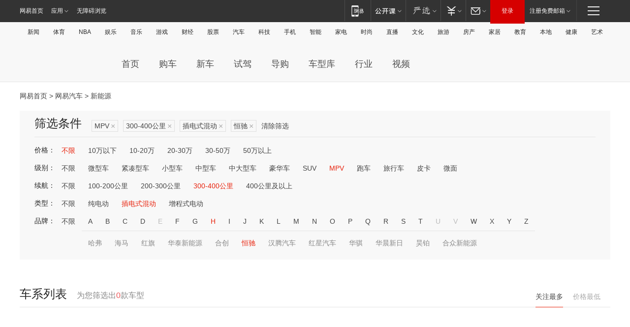

--- FILE ---
content_type: text/html;charset=GBK
request_url: http://product.auto.163.com/search_energy/brandName=19844@duration=300-400@energy=plugh@type=mpv/
body_size: 14094
content:
<!DOCTYPE HTML>
<!--[if IE 6 ]> <html id="ne_wrap" class="ne_ua_ie6 ne_ua_ielte8"> <![endif]-->
<!--[if IE 7 ]> <html id="ne_wrap" class="ne_ua_ie7 ne_ua_ielte8"> <![endif]-->
<!--[if IE 8 ]> <html id="ne_wrap" class="ne_ua_ie8 ne_ua_ielte8"> <![endif]-->
<!--[if IE 9 ]> <html id="ne_wrap" class="ne_ua_ie9"> <![endif]-->
<!--[if (gte IE 10)|!(IE)]><!--> <html id="ne_wrap"> <!--<![endif]-->
<head>
    <meta charset="gbk">
    <title>新能源_网易汽车</title>
    <link rel="dns-prefetch" href="//static.ws.126.net">
    <meta name="keywords" content="汽车,汽车网,买车,购车,评测,导购,报价,对比,口碑,汽车报价,国产汽车,大众汽车,丰田汽车,本田汽车,日产汽车," />
    <meta name="description" content="网易汽车_易乐车生活:为您提供最新最全汽车导购,汽车报价,汽车图片,汽车行情,汽车试驾,汽车评测,是服务于购车人群的汽车资讯门户" />
    <script>!function(){window.isNs9=document.documentElement.className.indexOf('ns9')!=-1,nsClsName=' ns12';if(isNs9){return};if(/\?narrow/.test(location.search)||screen.width/10<128&&document.documentElement.clientWidth==screen.width){isNs9=true;nsClsName=' ns9';}document.documentElement.className+=nsClsName;}()</script>
<link href="https://static.ws.126.net/163/f2e/auto/auto.base.2021.css?v7" rel="stylesheet" />
<script src="//static.ws.126.net/163/frontend/libs/antanalysis.min.js"></script>
<script src="//static.ws.126.net/163/frontend/antnest/NTM-3LSDEVVJ-1.js" async="async"></script>
<script src="//static.ws.126.net/f2e/lib/js/ne.js"></script>
<script src="//static.ws.126.net/cnews/js/ntes_jslib_1.x.js" charset="gb2312"></script>
<link href="//static.ws.126.net/163/f2e/auto/product_pc/elec_search//static/css/elec_search.css?ipzgcq" rel="stylesheet"/>
</head>
<body>
<!-- 公共黑色顶部 -->
<!-- /special/ntes_common_model/nte_commonnav2019.html -->



<link rel="stylesheet" href="https://static.ws.126.net/163/f2e/commonnav2019/css/commonnav_headcss-fad753559b.css"/>
<!-- urs -->
<script _keep="true" src="https://urswebzj.nosdn.127.net/webzj_cdn101/message.js" type="text/javascript"></script>
<div class="ntes_nav_wrap" id="js_N_NTES_wrap">
  <div class="ntes-nav" id="js_N_nav">
    <div class="ntes-nav-main clearfix">
            <div class="c-fl" id="js_N_nav_left">
        <a class="ntes-nav-index-title ntes-nav-entry-wide c-fl" href="https://www.163.com/" title="网易首页">网易首页</a>
        <!-- 应用 -->
        <div class="js_N_navSelect ntes-nav-select ntes-nav-select-wide ntes-nav-app  c-fl">
          <a href="https://www.163.com/#f=topnav" class="ntes-nav-select-title ntes-nav-entry-bgblack JS_NTES_LOG_FE">应用
            <em class="ntes-nav-select-arr"></em>
          </a>
          <div class="ntes-nav-select-pop">
            <ul class="ntes-nav-select-list clearfix">
              <li>
                <a href="https://m.163.com/newsapp/#f=topnav">
                  <span>
                    <em class="ntes-nav-app-newsapp">网易新闻</em>
                  </span>
                </a>
              </li>
              <li>
                <a href="https://open.163.com/#f=topnav">
                  <span>
                    <em class="ntes-nav-app-open">网易公开课</em>
                  </span>
                </a>
              </li>
              <li>
                <a href="https://daxue.163.com/offline/download.html">
                  <span>
                    <em class="ntes-nav-app-gaokaozhiyuan">网易高考智愿</em>
                  </span>
                </a>
              </li>
              <li>
                <a href="https://hongcai.163.com/?from=pcsy-button">
                  <span>
                    <em class="ntes-nav-app-hongcai">网易红彩</em>
                  </span>
                </a>
              </li>
              <li>
                <a href="https://u.163.com/aosoutbdbd8">
                  <span>
                    <em class="ntes-nav-app-yanxuan">网易严选</em>
                  </span>
                </a>
              </li>
              <li>
                <a href="https://mail.163.com/client/dl.html?from=mail46">
                  <span>
                    <em class="ntes-nav-app-mail">邮箱大师</em>
                  </span>
                </a>
              </li>
              <li class="last">
                <a href="https://study.163.com/client/download.htm?from=163app&utm_source=163.com&utm_medium=web_app&utm_campaign=business">
                  <span>
                    <em class="ntes-nav-app-study">网易云课堂</em>
                  </span>
                </a>
              </li>
            </ul>
          </div>
        </div>
      </div>
      <div class="c-fr">
        <!-- 片段开始 -->
        <div class="ntes-nav-quick-navigation">
          <a rel="noreferrer"class="ntes-nav-quick-navigation-btn" id="js_N_ntes_nav_quick_navigation_btn" target="_self">
            <em>快速导航
              <span class="menu1"></span>
              <span class="menu2"></span>
              <span class="menu3"></span>
            </em>
          </a>
          <div class="ntes-quicknav-pop" id="js_N_ntes_quicknav_pop">
            <div class="ntes-quicknav-list">
              <div class="ntes-quicknav-content">
                <ul class="ntes-quicknav-column ntes-quicknav-column-1">
                  <li>
                    <h3>
                      <a href="https://news.163.com">新闻</a>
                    </h3>
                  </li>
                  <li>
                    <a href="https://news.163.com/domestic">国内</a>
                  </li>
                  <li>
                    <a href="https://news.163.com/world">国际</a>
                  </li>
                  <li>
                    <a href="https://view.163.com">评论</a>
                  </li>
                  <li>
                    <a href="https://war.163.com">军事</a>
                  </li>
                  <li>
                    <a href="https://news.163.com/special/wangsansanhome/">王三三</a>
                  </li>
                </ul>
                <ul class="ntes-quicknav-column ntes-quicknav-column-2">
                  <li>
                    <h3>
                      <a href="https://sports.163.com">体育</a>
                    </h3>
                  </li>
                  <li>
                    <a href="https://sports.163.com/nba">NBA</a>
                  </li>
                  <li>
                    <a href="https://sports.163.com/cba">CBA</a>
                  </li>
                  <li>
                    <a href="https://sports.163.com/allsports">综合</a>
                  </li>
                  <li>
                    <a href="https://sports.163.com/zc">中超</a>
                  </li>
                  <li>
                    <a href="https://sports.163.com/world">国际足球</a>
                  </li>
                  <li>
                    <a href="https://sports.163.com/yc">英超</a>
                  </li>
                  <li>
                    <a href="https://sports.163.com/xj">西甲</a>
                  </li>
                  <li>
                    <a href="https://sports.163.com/yj">意甲</a>
                  </li>
                </ul>
                <ul class="ntes-quicknav-column ntes-quicknav-column-3">
                  <li>
                    <h3>
                      <a href="https://ent.163.com">娱乐</a>
                    </h3>
                  </li>
                  <li>
                    <a href="https://ent.163.com/star">明星</a>
                  </li>
                  <li>
                    <a href="https://ent.163.com/photo">图片</a>
                  </li>
                  <li>
                    <a href="https://ent.163.com/movie">电影</a>
                  </li>
                  <li>
                    <a href="https://ent.163.com/tv">电视</a>
                  </li>
                  <li>
                    <a href="https://ent.163.com/music">音乐</a>
                  </li>
                  <li>
                    <a href="https://ent.163.com/special/gsbjb/">稿事编辑部</a>
                  </li>
                  <li>
                    <a href="https://ent.163.com/special/focus_ent/">娱乐FOCUS</a>
                  </li>
                </ul>
                <ul class="ntes-quicknav-column ntes-quicknav-column-4">
                  <li>
                    <h3>
                      <a href="https://money.163.com">财经</a>
                    </h3>
                  </li>
                  <li>
                    <a href="https://money.163.com/stock">股票</a>
                  </li>
                  <li>
                    <a href="http://quotes.money.163.com/stock">行情</a>
                  </li>
                  <li>
                    <a href="https://money.163.com/ipo">新股</a>
                  </li>
                  <li>
                    <a href="https://money.163.com/finance">金融</a>
                  </li>
                  <li>
                    <a href="https://money.163.com/fund">基金</a>
                  </li>
                  <li>
                    <a href="https://biz.163.com">商业</a>
                  </li>
                  <li>
                    <a href="https://money.163.com/licai">理财</a>
                  </li>
                </ul>
                <ul class="ntes-quicknav-column ntes-quicknav-column-5">
                  <li>
                    <h3>
                      <a href="https://auto.163.com">汽车</a>
                    </h3>
                  </li>
                  <li>
                    <a href="https://auto.163.com/buy">购车</a>
                  </li>
                  <li>
                    <a href="https://auto.163.com/depreciate">行情</a>
                  </li>
                  <li>
                    <a href="http://product.auto.163.com">车型库</a>
                  </li>
                  <li>
                    <a href="https://auto.163.com/elec">新能源</a>
                  </li>
                  <li>
                    <a href="https://auto.163.com/news">行业</a>
                  </li>
                </ul>
                <ul class="ntes-quicknav-column ntes-quicknav-column-6">
                  <li>
                    <h3>
                      <a href="https://tech.163.com">科技</a>
                    </h3>
                  </li>
                  <li>
                    <a href="https://tech.163.com/telecom/">通信</a>
                  </li>
                  <li>
                    <a href="https://tech.163.com/it">IT</a>
                  </li>
                  <li>
                    <a href="https://tech.163.com/internet">互联网</a>
                  </li>
                  <li>
                    <a href="https://tech.163.com/special/chzt">特别策划</a>
                  </li>
                  <li>
                    <a href="https://tech.163.com/smart/">网易智能</a>
                  </li>
                  <li>
                    <a href="https://hea.163.com/">家电</a>
                  </li>
                </ul>
                <ul class="ntes-quicknav-column ntes-quicknav-column-7">
                  <li>
                    <h3>
                      <a href="https://fashion.163.com">时尚</a>
                    </h3>
                  </li>
                  <li>
                    <a href="https://baby.163.com">亲子</a>
                  </li>
                  <li>
                    <a href="https://fashion.163.com/art">艺术</a>
                  </li>
                </ul>
                <ul class="ntes-quicknav-column ntes-quicknav-column-8">
                  <li>
                    <h3>
                      <a href="https://mobile.163.com">手机</a>
                      <span>/</span>
                      <a href="https://digi.163.com/">数码</a>
                    </h3>
                  </li>
                  <li>
                    <a href="https://tech.163.com/special/ydhlw">移动互联网</a>
                  </li>
                  <li>
                    <a href="https://mobile.163.com/special/jqkj_list/">惊奇科技</a>
                  </li>
                  <li>
                    <a href="https://mobile.163.com/special/cpshi_list/">易评机</a>
                  </li>
                </ul>
                <ul class="ntes-quicknav-column ntes-quicknav-column-9">
                  <li>
                    <h3>
                      <a href="https://house.163.com">房产</a>
                      <span>/</span>
                      <a href="https://home.163.com">家居</a>
                    </h3>
                  </li>
                  <li>
                    <a href="https://bj.house.163.com">北京房产</a>
                  </li>
                  <li>
                    <a href="https://sh.house.163.com">上海房产</a>
                  </li>
                  <li>
                    <a href="https://gz.house.163.com">广州房产</a>
                  </li>
                  <li>
                    <a href="https://house.163.com/city">全部分站</a>
                  </li>
                  <li>
                    <a href="https://xf.house.163.com">楼盘库</a>
                  </li>
                  <li>
                    <a href="https://home.163.com/jiaju/">家具</a>
                  </li>
                  <li>
                    <a href="https://home.163.com/weiyu/">卫浴</a>
                  </li>
                </ul>
                <ul class="ntes-quicknav-column ntes-quicknav-column-10">
                  <li>
                    <h3>
                      <a href="https://travel.163.com">旅游</a>
                    </h3>
                  </li>
                  <li>
                    <a href="https://travel.163.com/outdoor">自驾露营</a>
                  </li>
                  <li>
                    <a href="https://travel.163.com/food">美食</a>
                  </li>
                </ul>
                <ul class="ntes-quicknav-column ntes-quicknav-column-11">
                  <li>
                    <h3>
                      <a href="https://edu.163.com">教育</a>
                    </h3>
                  </li>
                  <li>
                    <a href="https://edu.163.com/yimin">移民</a>
                  </li>
                  <li>
                    <a href="https://edu.163.com/liuxue">留学</a>
                  </li>
                  <li>
                    <a href="https://edu.163.com/en">外语</a>
                  </li>
                  <li>
                    <a href="https://edu.163.com/gaokao">高考</a>
                  </li>
                </ul>
                <div class="ntes-nav-sitemap">
                  <a href="https://sitemap.163.com/">
                    <i></i>查看网易地图</a>
                </div>
              </div>
            </div>
          </div>
        </div>
        <div class="c-fr">
          <div class="c-fl" id="js_N_navLoginBefore">
            <div id="js_N_navHighlight" class="js_loginframe ntes-nav-login ntes-nav-login-normal">
              <a href="https://reg.163.com/" class="ntes-nav-login-title" id="js_N_nav_login_title">登录</a>
              <div class="ntes-nav-loginframe-pop" id="js_N_login_wrap">
                <!--加载登陆组件-->
              </div>
            </div>
            <div class="js_N_navSelect ntes-nav-select ntes-nav-select-wide  JS_NTES_LOG_FE c-fl">
              <a class="ntes-nav-select-title ntes-nav-select-title-register" href="https://mail.163.com/register/index.htm?from=163navi&regPage=163">注册免费邮箱
                <em class="ntes-nav-select-arr"></em>
              </a>
              <div class="ntes-nav-select-pop">
                <ul class="ntes-nav-select-list clearfix" style="width:210px;">
                  <li>
                    <a href="https://reg1.vip.163.com/newReg1/reg?from=new_topnav&utm_source=new_topnav">
                      <span style="width:190px;">注册VIP邮箱（特权邮箱，付费）</span>
                    </a>
                  </li>
                  <li class="last JS_NTES_LOG_FE">
                    <a href="https://mail.163.com/client/dl.html?from=mail46">
                      <span style="width:190px;">免费下载网易官方手机邮箱应用</span>
                    </a>
                  </li>
                </ul>
              </div>
            </div>
          </div>
          <div class="c-fl" id="js_N_navLoginAfter" style="display:none">
            <div id="js_N_logined_warp" class="js_N_navSelect ntes-nav-select ntes-nav-logined JS_NTES_LOG_FE">
              <a class="ntes-nav-select-title ntes-nav-logined-userinfo">
                <span id="js_N_navUsername" class="ntes-nav-logined-username"></span>
                <em class="ntes-nav-select-arr"></em>
              </a>
              <div id="js_login_suggest_wrap" class="ntes-nav-select-pop">
                <ul id="js_logined_suggest" class="ntes-nav-select-list clearfix"></ul>
              </div>
            </div>
            <a class="ntes-nav-entry-wide c-fl" target="_self" id="js_N_navLogout">安全退出</a>
          </div>
        </div>
        <ul class="ntes-nav-inside">
          <li>
            <div class="js_N_navSelect ntes-nav-select c-fl">
              <a href="https://www.163.com/newsapp/#f=163nav" class="ntes-nav-mobile-title ntes-nav-entry-bgblack">
                <em class="ntes-nav-entry-mobile">移动端</em>
              </a>
              <div class="qrcode-img">
                <a href="https://www.163.com/newsapp/#f=163nav">
                  <img src="//static.ws.126.net/f2e/include/common_nav/images/topapp.jpg">
                </a>
              </div>
            </div>
          </li>
          <li>
            <div class="js_N_navSelect ntes-nav-select c-fl">
              <a id="js_love_url" href="https://open.163.com/#ftopnav0" class="ntes-nav-select-title ntes-nav-select-title-huatian ntes-nav-entry-bgblack">
                <em class="ntes-nav-entry-huatian">网易公开课</em>
                <em class="ntes-nav-select-arr"></em>
                <span class="ntes-nav-msg">
                  <em class="ntes-nav-msg-num"></em>
                </span>
              </a>
              <div class="ntes-nav-select-pop ntes-nav-select-pop-huatian">
                <ul class="ntes-nav-select-list clearfix">
                  <li>
                    <a href="https://open.163.com/ted/#ftopnav1">
                      <span>TED</span>
                    </a>
                  </li>
                  <li>
                    <a href="https://open.163.com/cuvocw/#ftopnav2">
                      <span>中国大学视频公开课</span>
                    </a>
                  </li>
                  <li>
                    <a href="https://open.163.com/ocw/#ftopnav3">
                      <span>国际名校公开课</span>
                    </a>
                  </li>
                  <li>
                    <a href="https://open.163.com/appreciation/#ftopnav4">
                      <span>赏课·纪录片</span>
                    </a>
                  </li>
                  <li>
                    <a href="https://vip.open.163.com/#ftopnav5">
                      <span>付费精品课程</span>
                    </a>
                  </li>
                  <li>
                    <a href="https://open.163.com/special/School/beida.html#ftopnav6">
                      <span>北京大学公开课</span>
                    </a>
                  </li>
                  <li class="last">
                    <a href="https://open.163.com/newview/movie/courseintro?newurl=ME7HSJR07#ftopnav7">
                      <span>英语课程学习</span>
                    </a>
                  </li>
                </ul>
              </div>
            </div>
          </li>
          <li>
            <div class="js_N_navSelect ntes-nav-select c-fl">
              <a id="js_lofter_icon_url" href="https://you.163.com/?from=web_fc_menhu_xinrukou_1" class="ntes-nav-select-title ntes-nav-select-title-lofter ntes-nav-entry-bgblack">
                <em class="ntes-nav-entry-lofter">网易严选</em>
                <em class="ntes-nav-select-arr"></em>
                <span class="ntes-nav-msg" id="js_N_navLofterMsg">
                  <em class="ntes-nav-msg-num"></em>
                </span>
              </a>
              <div class="ntes-nav-select-pop ntes-nav-select-pop-lofter">
                <ul id="js_lofter_pop_url" class="ntes-nav-select-list clearfix">
                  <li>
                    <a href="https://act.you.163.com/act/pub/ABuyLQKNmKmK.html?from=out_ynzy_xinrukou_2">
                      <span>新人特价</span>
                    </a>
                  </li>
                  <li>
                    <a href="https://you.163.com/topic/v1/pub/Pew1KBH9Au.html?from=out_ynzy_xinrukou_3">
                      <span>9.9专区</span>
                    </a>
                  </li>
                  <li>
                    <a href="https://you.163.com/item/newItemRank?from=out_ynzy_xinrukou_4">
                      <span>新品热卖</span>
                    </a>
                  </li>
                  <li>
                    <a href="https://you.163.com/item/recommend?from=out_ynzy_xinrukou_5">
                      <span>人气好物</span>
                    </a>
                  </li>
                  <li>
                    <a href="https://you.163.com/item/list?categoryId=1005000&from=out_ynzy_xinrukou_7">
                      <span>居家生活</span>
                    </a>
                  </li>
                  <li>
                    <a href="https://you.163.com/item/list?categoryId=1010000&from=out_ynzy_xinrukou_8">
                      <span>服饰鞋包</span>
                    </a>
                  </li>
                  <li>
                    <a href="https://you.163.com/item/list?categoryId=1011000&from=out_ynzy_xinrukou_9">
                      <span>母婴亲子</span>
                    </a>
                  </li>
                  <li class="last">
                    <a href="https://you.163.com/item/list?categoryId=1005002&from=out_ynzy_xinrukou_10">
                      <span>美食酒水</span>
                    </a>
                  </li>
                </ul>
              </div>
            </div>
          </li>
          <li>
            <div class="js_N_navSelect ntes-nav-select c-fl">
              <a href="https://ecard.163.com/" class="ntes-nav-select-title
        ntes-nav-select-title-money ntes-nav-entry-bgblack">
                <em class="ntes-nav-entry-money">支付</em>
                <em class="ntes-nav-select-arr"></em>
              </a>
              <div class="ntes-nav-select-pop ntes-nav-select-pop-temp">
                <ul class="ntes-nav-select-list clearfix">
                  <li>
                    <a href="https://ecard.163.com/#f=topnav">
                      <span>一卡通充值</span>
                    </a>
                  </li>
                  <li>
                    <a href="https://ecard.163.com/script/index#f=topnav">
                      <span>一卡通购买</span>
                    </a>
                  </li>
                  <li>
                    <a href="https://epay.163.com/">
                      <span>我的网易支付</span>
                    </a>
                  </li>
                  <li>
                    <a href="https://3c.163.com/?from=wangyimenhu16">
                      <span>网易智造</span>
                    </a>
                  </li>
                  <li class="last">
                    <a href="https://globalpay.163.com/home">
                      <span>网易跨境支付</span>
                    </a>
                  </li>
                </ul>
              </div>
            </div>
          </li>
          <li>
            <div class="js_N_navSelect ntes-nav-select c-fl">
              <a id="js_mail_url" rel="noreferrer"class="ntes-nav-select-title
        ntes-nav-select-title-mail ntes-nav-entry-bgblack">
                <em class="ntes-nav-entry-mail">邮箱</em>
                <em class="ntes-nav-select-arr"></em>
                <span class="ntes-nav-msg" id="js_N_navMailMsg">
                  <em class="ntes-nav-msg-num" id="js_N_navMailMsgNum"></em>
                </span>
              </a>
              <div class="ntes-nav-select-pop ntes-nav-select-pop-mail">
                <ul class="ntes-nav-select-list clearfix">
                  <li>
                    <a href="https://email.163.com/#f=topnav">
                      <span>免费邮箱</span>
                    </a>
                  </li>
                  <li>
                    <a href="https://vipmail.163.com/#f=topnav">
                      <span>VIP邮箱</span>
                    </a>
                  </li>
                  <li>
                    <a href="https://qiye.163.com/?from=NetEase163top">
                      <span>企业邮箱</span>
                    </a>
                  </li>
                  <li>
                    <a href="https://mail.163.com/register/index.htm?from=ntes_nav&regPage=163">
                      <span>免费注册</span>
                    </a>
                  </li>
                  <li class="last">
                    <a href="https://mail.163.com/dashi/dlpro.html?from=mail46">
                      <span>客户端下载</span>
                    </a>
                  </li>
                </ul>
              </div>
            </div>
          </li>
        </ul>
      </div>
    </div>
  </div>
</div>
<script src="https://static.ws.126.net/163/f2e/commonnav2019/js/commonnav_headjs-d6073b0f5a.js"></script>


<div class="auto_header">
	<div class="container">
		<!-- 公共二级导航 -->
		<!-- /special/ntes_common_model/site_subnav2019.html -->

<div class="N-nav-channel JS_NTES_LOG_FE" data-module-name="xwwzy_11_headdaohang">
    <a class="first" href="https://news.163.com/">新闻</a><a href="https://sports.163.com/">体育</a><a href="https://sports.163.com/nba/">NBA</a><a href="https://ent.163.com/">娱乐</a><a href="https://ent.163.com/music/">音乐</a><a href="https://tech.163.com/game/">游戏</a><a href="https://money.163.com/">财经</a><a href="https://money.163.com/stock/">股票</a><a id="_link_auto" href="https://auto.163.com/">汽车</a><a href="https://tech.163.com/">科技</a><a href="https://mobile.163.com/">手机</a><a href="https://tech.163.com/smart/">智能</a><a href="https://hea.163.com/">家电</a><a href="https://fashion.163.com/">时尚</a><a href="https://v.163.com/">直播</a><a href="https://culture.163.com/">文化</a><a href="https://travel.163.com/">旅游</a><a id="houseUrl" href="https://house.163.com/">房产</a><a href="https://home.163.com/" id="homeUrl">家居</a><a href="https://edu.163.com/">教育</a><a id="_link_game" href="https://news.163.com/">本地</a><a href="https://jiankang.163.com/">健康</a><a class="last" href="https://art.163.com/">艺术</a>
</div>
<!-- 游戏替换为本地，并定向 0310-->
<!-- 配置定向城市 -->
<script type="text/javascript" _keep="true">
var HouseNavBendiTxt = {
    "province": [
        {
            "name": "北京市",
            "shortName": "北京",
            "url":"https://bj.news.163.com/"
        },
        {
            "name": "上海市",
            "shortName": "上海",
            "url":"https://sh.news.163.com/"
        },
        {
            "name": "天津市",
            "shortName": "天津",
            "url":"https://tj.news.163.com/"
        },
        {
            "name": "广东省",
            "shortName": "广东",
            "url":"https://gd.news.163.com/"
        },
        {
            "name": "江苏省",
            "shortName": "江苏",
            "url":"https://js.news.163.com/"
        },
        {
            "name": "浙江省",
            "shortName": "浙江",
            "url":"https://zj.news.163.com/"
        },
        {
            "name": "四川省",
            "shortName": "四川",
            "url":"https://sc.news.163.com/"
        },
        {
            "name": "黑龙江省",
            "shortName": "黑龙江",
            "url":"https://hlj.news.163.com/"
        },
        {
            "name": "吉林省",
            "shortName": "吉林",
            "url":"https://jl.news.163.com/"
        },
        {
            "name": "辽宁省",
            "shortName": "辽宁",
            "url":"https://liaoning.news.163.com/"
        },
        {
            "name": "内蒙古自治区",
            "shortName": "内蒙古",
            "url":"https://hhht.news.163.com/"
        },
        {
            "name": "河北省",
            "shortName": "河北",
            "url":"https://hebei.news.163.com/"
        },
        {
            "name": "河南省",
            "shortName": "河南",
            "url":"https://henan.163.com/"
        },
        {
            "name": "山东省",
            "shortName": "山东",
            "url":"https://sd.news.163.com/"
        },
        {
            "name": "陕西省",
            "shortName": "陕西",
            "url":"https://shanxi.news.163.com/"
        },
        {
            "name": "甘肃省",
            "shortName": "甘肃",
            "url":"https://gs.news.163.com/"
        },
        {
            "name": "宁夏回族自治区",
            "shortName": "宁夏",
            "url":"https://ningxia.news.163.com/"
        },
        {
            "name": "新疆维吾尔自治区",
            "shortName": "新疆",
            "url":"https://xj.news.163.com/"
        },
        {
            "name": "安徽省",
            "shortName": "安徽",
            "url":"https://ah.news.163.com/"
        },
        {
            "name": "福建省",
            "shortName": "福建",
            "url":"https://fj.news.163.com/"
        },
        {
            "name": "广西壮族自治区",
            "shortName": "广西",
            "url":"https://gx.news.163.com/"
        },
        {
            "name": "重庆市",
            "shortName": "重庆",
            "url":"https://chongqing.163.com/"
        },
        {
            "name": "湖北省",
            "shortName": "湖北",
            "url":"https://hb.news.163.com/"
        },
        {
            "name": "江西省",
            "shortName": "江西",
            "url":"https://jx.news.163.com/"
        },
        {
            "name": "海南省",
            "shortName": "海南",
            "url":"https://hn.news.163.com/"
        },
        {
            "name": "贵州省",
            "shortName": "贵州",
            "url":"https://gz.news.163.com/"
        },
        {
            "name": "云南省",
            "shortName": "云南",
            "url":"https://yn.news.163.com/"
        },
        {
            "name": "山西省",
            "shortName": "山西",
            "url":"https://sx.news.163.com"
        },
        {
            "name": "西藏自治区",
            "shortName": "北京",
            "url":"https://bj.news.163.com/"
        },
        {
            "name": "香港特别行政区",
            "shortName": "广东",
            "url":"https://gd.news.163.com/"
        },
        {
            "name": "澳门特别行政区",
            "shortName": "广东",
            "url":"https://gd.news.163.com/"
        },
        {
            "name": "台湾省",
            "shortName": "广东",
            "url":"https://gd.news.163.com/"
        },
        {
            "name": "天津市",
            "shortName": "北京",
            "url":"https://bj.news.163.com/"
        },
        {
            "name": "青海省",
            "shortName": "北京",
            "url":"https://bj.news.163.com/"
        }
    ],
    "city": [
        {
            "name": "大连市",
            "shortName": "大连",
            "url":"https://dl.news.163.com"
        },
        {
            "name": "青岛市",
            "shortName": "青岛",
            "url":"https://qingdao.news.163.com"
        },
        {
            "name": "宁波市",
            "shortName": "宁波",
            "url":"https://zj.news.163.com/ningbo/"
        },
        {
            "name": "厦门市",
            "shortName": "厦门",
            "url":"https://xiamen.news.163.com"
        },
        {
            "name": "深圳市",
            "shortName": "深圳",
            "url":"https://shenzhen.news.163.com/"
        }
    ],
    "defalt": {
            "name": "",
            "shortName": "本地",
            "url":"https://news.163.com/"
        }
};
</script>
<script type="text/javascript" _keep="true">
            (function(){
                //本地设置定向省份
                function setBendiName(){
                    var js_nav_bendi = document.getElementById("_link_game");
                    var cityname = "";
                    var cityurl = "";
                    var _loc = window.localAddress;
                    if(!js_nav_bendi)
                        return;
                    if(HouseNavBendiTxt.city && _loc){
                        var citylist = HouseNavBendiTxt.city;
                        var localcity = _loc.city;
                        for(var i=0;i<citylist.length;i++){
                            if(citylist[i].name.indexOf(localcity) != -1){
                                cityname = citylist[i].shortName;
                                cityurl = citylist[i].url;
                                break;
                            }
                        }
                    }
                    if(cityname == "" && cityurl == "" && HouseNavBendiTxt.province && _loc){
                        var provincelist = HouseNavBendiTxt.province;
                        var localprovince = _loc.province;
                        for(var i=0;i<provincelist.length;i++){
                            if(provincelist[i].name.indexOf(localprovince) != -1){
                                cityname = provincelist[i].shortName;
                                cityurl = provincelist[i].url;
                                break;
                            }
                        }
                    }
                    if(js_nav_bendi && cityname != "" && cityurl != ""){
                        js_nav_bendi.innerHTML = cityname;
                        js_nav_bendi.href = cityurl;
                    }
                    if(js_nav_bendi && cityname == "" && cityurl == ""){
                        js_nav_bendi.innerHTML = "本地";
                        js_nav_bendi.href = "https://news.163.com";
                    }
                }
                
                if(window.HouseNavBendiTxt && window.NTESCommonNavigator){
                    var utils = NTESCommonNavigator.utils;
                    utils.jsonp("https://ipservice.ws.126.net/locate/api/getLocByIp", {}, function(res){
                        if(res && res.result){
                            window.localAddress = res.result;
                            setBendiName();
                        }
                    });
                }
            })();
        </script>

		<!-- LOGO、搜索 -->
		<!-- <div class="auto-channel clearfix">
			<div class="auto_logo">
				<a href="https://auto.163.com/" title="网易汽车">网易汽车</a>
			</div> -->
			<!--include virtual="/auto_pc_common/auto_search.html" -->
		<!-- </div> -->

		<!-- 频道导航 -->
		<script>var currentNav = '新能源';</script>
		<!-- /special/sp/2016channel_menu.html -->

<div class="auto-nav">
  <div class="auto-logo"><img src="https://fps-pro.ws.126.net/fps-pro/frontends/auto_index_2025/index/images/auto_logo.png" alt="" /></div>
  <ul class="auto-nav-list">
    <li class="nav-item "><a href="https://auto.163.com/">首页</a></li>
    <li class="nav-item "><a href="https://auto.163.com/buy">购车</a></li>
    <li class="nav-item "><a href="https://auto.163.com/newcar">新车</a></li>
    <li class="nav-item "><a href="https://auto.163.com/test">试驾</a></li>
    <li class="nav-item "><a href="https://auto.163.com/guide">导购</a></li>
    <li class="nav-item "><a href="https://product.auto.163.com/#DQ2001">车型库</a></li>
    <li class="nav-item "><a href="https://auto.163.com/news">行业</a></li>
    <li class="nav-item "><a href="https://auto.163.com/video">视频</a></li>
  </ul>
</div>
<style>
  .auto-nav {
    width: 1200px;
    height: 36px;
    margin: 26px auto 18px auto;
  }
  .auto-nav .auto-logo {
    float: left;
    width: 167px;
    height: 36px;
  }
  .auto-nav .auto-logo img {
    background: transparent;
    width: 100%;
    height: 100%;
  }
  .auto-nav .auto-nav-list {
    float: left;
    margin-left: 20px;
  }
  .auto-nav .auto-nav-list .nav-item {
    float: left;
  }
  .auto-nav .auto-nav-list .nav-item a {
    display: block;
    padding: 0 20px;
    font-size: 18px;
    line-height: 36px;
    font-weight: 400;
    color: #4e4e4e;
	text-decoration: none;
  }
  .auto-nav .auto-nav-list .nav-item:hover a {
    background-color: #eee;
  }
  .auto-nav .auto-nav-list .nav-item.active a {
    color: #e10000;
  }
  .auto-nav .auto-nav-list .nav-item a.active {
    color: #e10000;
  }
</style>

<script>
	(function($){
		if($==undefined) return;
		var curNav = window['currentNav'];
		var tagA = $('.auto-nav .nav-item a');

		for (var i = 0; i < tagA.length; i++) {
			if(tagA[i].hostname=='auto.163.com') continue;
			if(curNav){
				if(tagA[i].innerHTML==curNav){
					$(tagA[i]).addClass('active');
					break;
				}
				continue;
			}
			if(tagA[i].hostname==location.hostname && location.pathname.indexOf(tagA[i].pathname)!=-1){
				$(tagA[i]).addClass('active');
				break;
			}
		}
	})(window['jQuery']||window['NE']);
</script>
	</div>
</div>

<div class="container clearfix">
    <!--  -->

    <!-- 面包屑 -->
    <div class="auto-cur-location">
        <a href="https://www.163.com/" title="网易首页">网易首页</a> &gt;
        <a href="https://auto.163.com/" title="网易汽车">网易汽车</a> &gt; 新能源
    </div>

    <!-- 筛选条件 -->
	<div class="search-box">
    <div class="hd">
        <p class="c-t">筛选条件</p>
        <div class="c-tag">
            <dl>
                                 <dd class="clearfix">                      
                                                    <a href="/search_energy/brandName=19844@duration=300-400@energy=plugh/">MPV<span>×</span></a>
                                                    <a href="/search_energy/brandName=19844@energy=plugh@type=mpv/">300-400公里<span>×</span></a>
                                                    <a href="/search_energy/brandName=19844@duration=300-400@type=mpv/">插电式混动<span>×</span></a>
                                                    <a href="/search_energy/duration=300-400@energy=plugh@type=mpv/">恒驰<span>×</span></a>
                                                <a class="empty" href="/search_energy/">清除筛选</a>
                 </dd>
                            </dl>
        </div>

        
    </div>

    <!-- 列表 -->
    <div class="bd j-search-bd">
        <input type="hidden" value="" id="j-search-price">
        <input type="hidden" value="mpv" id="j-search-type">
        <input type="hidden" value="300-400" id="j-search-duration">        
        <input type="hidden" value="plugh" id="j-search-energy">
        <input type="hidden" value="19844" id="j-search-brandName">
                        <dl>
            <dt>价格：</dt>
            <dd class="clearfix">            	
                            <a href="/search_energy/brandName=19844@duration=300-400@energy=plugh@type=mpv/" class="active">不限</a>
                            <a href="/search_energy/brandName=19844@duration=300-400@energy=plugh@price=below10@type=mpv/" >10万以下</a>
                            <a href="/search_energy/brandName=19844@duration=300-400@energy=plugh@price=10-20@type=mpv/" >10-20万</a>
                            <a href="/search_energy/brandName=19844@duration=300-400@energy=plugh@price=20-30@type=mpv/" >20-30万</a>
                            <a href="/search_energy/brandName=19844@duration=300-400@energy=plugh@price=30-50@type=mpv/" >30-50万</a>
                            <a href="/search_energy/brandName=19844@duration=300-400@energy=plugh@price=above50@type=mpv/" >50万以上</a>
                        </dd>
        </dl>
                              <dl>
            <dt>级别：</dt>
            <dd class="clearfix">            	
                            <a href="/search_energy/brandName=19844@duration=300-400@energy=plugh/" >不限</a>
                            <a href="/search_energy/brandName=19844@duration=300-400@energy=plugh@type=mini/" >微型车</a>
                            <a href="/search_energy/brandName=19844@duration=300-400@energy=plugh@type=compact/" >紧凑型车</a>
                            <a href="/search_energy/brandName=19844@duration=300-400@energy=plugh@type=smart/" >小型车</a>
                            <a href="/search_energy/brandName=19844@duration=300-400@energy=plugh@type=middle/" >中型车</a>
                            <a href="/search_energy/brandName=19844@duration=300-400@energy=plugh@type=large/" >中大型车</a>
                            <a href="/search_energy/brandName=19844@duration=300-400@energy=plugh@type=luxury/" >豪华车</a>
                            <a href="/search_energy/brandName=19844@duration=300-400@energy=plugh@type=suv/" >SUV</a>
                            <a href="/search_energy/brandName=19844@duration=300-400@energy=plugh@type=mpv/" class="active">MPV</a>
                            <a href="/search_energy/brandName=19844@duration=300-400@energy=plugh@type=race/" >跑车</a>
                            <a href="/search_energy/brandName=19844@duration=300-400@energy=plugh@type=trav/" >旅行车</a>
                            <a href="/search_energy/brandName=19844@duration=300-400@energy=plugh@type=pcar/" >皮卡</a>
                            <a href="/search_energy/brandName=19844@duration=300-400@energy=plugh@type=mb/" >微面</a>
                        </dd>
        </dl>
                              <dl>
            <dt>续航：</dt>
            <dd class="clearfix">            	
                            <a href="/search_energy/brandName=19844@energy=plugh@type=mpv/" >不限</a>
                            <a href="/search_energy/brandName=19844@duration=100-200@energy=plugh@type=mpv/" >100-200公里</a>
                            <a href="/search_energy/brandName=19844@duration=200-300@energy=plugh@type=mpv/" >200-300公里</a>
                            <a href="/search_energy/brandName=19844@duration=300-400@energy=plugh@type=mpv/" class="active">300-400公里</a>
                            <a href="/search_energy/brandName=19844@duration=above400@energy=plugh@type=mpv/" >400公里及以上</a>
                        </dd>
        </dl>
                              <dl>
            <dt>类型：</dt>
            <dd class="clearfix">            	
                            <a href="/search_energy/brandName=19844@duration=300-400@type=mpv/" >不限</a>
                            <a href="/search_energy/brandName=19844@duration=300-400@energy=electric@type=mpv/" >纯电动</a>
                            <a href="/search_energy/brandName=19844@duration=300-400@energy=plugh@type=mpv/" class="active">插电式混动</a>
                            <a href="/search_energy/brandName=19844@duration=300-400@energy=zcse@type=mpv/" >增程式电动</a>
                        </dd>
        </dl>
                              <dl>
            <dt>品牌：</dt>
            <dd class="clearfix">
            	                <a  href="/search_energy/duration=300-400@energy=plugh@type=mpv/" >不限</a>                
                                <div class="a-list">
                    <div class="btn-letter">
                                        <a id="A" >A</a>
                                        <a id="B" >B</a>
                                        <a id="C" >C</a>
                                        <a id="D" >D</a>
                                        <a id="E"                         class="disable"
                    >E</a>
                                        <a id="F" >F</a>
                                        <a id="G" >G</a>
                                        <a id="H"                         class="active"
                    >H</a>
                                        <a id="I" >I</a>
                                        <a id="J" >J</a>
                                        <a id="K" >K</a>
                                        <a id="L" >L</a>
                                        <a id="M" >M</a>
                                        <a id="N" >N</a>
                                        <a id="O" >O</a>
                                        <a id="P" >P</a>
                                        <a id="Q" >Q</a>
                                        <a id="R" >R</a>
                                        <a id="S" >S</a>
                                        <a id="T" >T</a>
                                        <a id="U"                         class="disable"
                    >U</a>
                                        <a id="V"                         class="disable"
                    >V</a>
                                        <a id="W" >W</a>
                                        <a id="X" >X</a>
                                        <a id="Y" >Y</a>
                                        <a id="Z" >Z</a>
                                        </div>                                    
                    <div class="letter-cont">
                                                                        	<div class="item">
                                                                             <a href="/search_energy/brandName=20256@duration=300-400@energy=plugh@type=mpv/" >AITO</a>                             
                                                     <a href="/search_energy/brandName=1685@duration=300-400@energy=plugh@type=mpv/" >奥迪</a>                             
                                                     <a href="/search_energy/brandName=19021@duration=300-400@energy=plugh@type=mpv/" >埃安</a>                             
                                                     <a href="/search_energy/brandName=19106@duration=300-400@energy=plugh@type=mpv/" >爱驰</a>                             
                                                     <a href="/search_energy/brandName=20277@duration=300-400@energy=plugh@type=mpv/" >阿维塔</a>                             
                                                     <a href="/search_energy/brandName=1684@duration=300-400@energy=plugh@type=mpv/" >阿斯顿·马丁</a>                             
                                                     <a href="/search_energy/brandName=18719@duration=300-400@energy=plugh@type=mpv/" >ARCFOX极狐</a>                             
                                                     <a href="/search_energy/brandName=18791@duration=300-400@energy=plugh@type=mpv/" >艾康尼克</a>                             
                                                </div>                         
                                                                        	<div class="item">
                                                                             <a href="/search_energy/brandName=1694@duration=300-400@energy=plugh@type=mpv/" >奔驰</a>                             
                                                     <a href="/search_energy/brandName=1686@duration=300-400@energy=plugh@type=mpv/" >宝马</a>                             
                                                     <a href="/search_energy/brandName=15231@duration=300-400@energy=plugh@type=mpv/" >宝骏</a>                             
                                                     <a href="/search_energy/brandName=1693@duration=300-400@energy=plugh@type=mpv/" >保时捷</a>                             
                                                     <a href="/search_energy/brandName=1690@duration=300-400@energy=plugh@type=mpv/" >别克</a>                             
                                                     <a href="/search_energy/brandName=1688@duration=300-400@energy=plugh@type=mpv/" >本田</a>                             
                                                     <a href="/search_energy/brandName=1689@duration=300-400@energy=plugh@type=mpv/" >标致</a>                             
                                                     <a href="/search_energy/brandName=1687@duration=300-400@energy=plugh@type=mpv/" >奔腾</a>                             
                                                     <a href="/search_energy/brandName=18326@duration=300-400@energy=plugh@type=mpv/" >宝沃</a>                             
                                                     <a href="/search_energy/brandName=1654@duration=300-400@energy=plugh@type=mpv/" >比亚迪</a>                             
                                                     <a href="/search_energy/brandName=1691@duration=300-400@energy=plugh@type=mpv/" >宾利</a>                             
                                                     <a href="/search_energy/brandName=16890@duration=300-400@energy=plugh@type=mpv/" >北京汽车</a>                             
                                                     <a href="/search_energy/brandName=17951@duration=300-400@energy=plugh@type=mpv/" >北汽新能源</a>                             
                                                     <a href="/search_energy/brandName=10096@duration=300-400@energy=plugh@type=mpv/" >北汽制造</a>                             
                                                     <a href="/search_energy/brandName=1675@duration=300-400@energy=plugh@type=mpv/" >北汽昌河</a>                             
                                                     <a href="/search_energy/brandName=16329@duration=300-400@energy=plugh@type=mpv/" >北汽威旺</a>                             
                                                     <a href="/search_energy/brandName=19258@duration=300-400@energy=plugh@type=mpv/" >北京清行</a>                             
                                                     <a href="/search_energy/brandName=16301@duration=300-400@energy=plugh@type=mpv/" >宝马i</a>                             
                                                </div>                         
                                                                        	<div class="item">
                                                                             <a href="/search_energy/brandName=1653@duration=300-400@energy=plugh@type=mpv/" >长城</a>                             
                                                     <a href="/search_energy/brandName=1695@duration=300-400@energy=plugh@type=mpv/" >长安</a>                             
                                                     <a href="/search_energy/brandName=20316@duration=300-400@energy=plugh@type=mpv/" >长安深蓝</a>                             
                                                     <a href="/search_energy/brandName=19620@duration=300-400@energy=plugh@type=mpv/" >长安新能源</a>                             
                                                     <a href="/search_energy/brandName=16159@duration=300-400@energy=plugh@type=mpv/" >长安欧尚</a>                             
                                                     <a href="/search_energy/brandName=18849@duration=300-400@energy=plugh@type=mpv/" >长安凯程</a>                             
                                                     <a href="/search_energy/brandName=20092@duration=300-400@energy=plugh@type=mpv/" >创维汽车</a>                             
                                                     <a href="/search_energy/brandName=18057@duration=300-400@energy=plugh@type=mpv/" >成功</a>                             
                                                     <a href="/search_energy/brandName=20494@duration=300-400@energy=plugh@type=mpv/" >长安启源</a>                             
                                                </div>                         
                                                                        	<div class="item">
                                                                             <a href="/search_energy/brandName=16658@duration=300-400@energy=plugh@type=mpv/" >DS</a>                             
                                                     <a href="/search_energy/brandName=1698@duration=300-400@energy=plugh@type=mpv/" >大众</a>                             
                                                     <a href="/search_energy/brandName=1662@duration=300-400@energy=plugh@type=mpv/" >东南</a>                             
                                                     <a href="/search_energy/brandName=1700@duration=300-400@energy=plugh@type=mpv/" >东风</a>                             
                                                     <a href="/search_energy/brandName=16019@duration=300-400@energy=plugh@type=mpv/" >东风日产启辰</a>                             
                                                     <a href="/search_energy/brandName=4888@duration=300-400@energy=plugh@type=mpv/" >东风风神</a>                             
                                                     <a href="/search_energy/brandName=16619@duration=300-400@energy=plugh@type=mpv/" >东风风行</a>                             
                                                     <a href="/search_energy/brandName=18490@duration=300-400@energy=plugh@type=mpv/" >东风风光</a>                             
                                                     <a href="/search_energy/brandName=18217@duration=300-400@energy=plugh@type=mpv/" >东风小康</a>                             
                                                     <a href="/search_energy/brandName=19417@duration=300-400@energy=plugh@type=mpv/" >东风富康</a>                             
                                                     <a href="/search_energy/brandName=20311@duration=300-400@energy=plugh@type=mpv/" >东风纳米</a>                             
                                                     <a href="/search_energy/brandName=20034@duration=300-400@energy=plugh@type=mpv/" >大运汽车</a>                             
                                                     <a href="/search_energy/brandName=20166@duration=300-400@energy=plugh@type=mpv/" >电动屋</a>                             
                                                     <a href="/search_energy/brandName=18961@duration=300-400@energy=plugh@type=mpv/" >电咖</a>                             
                                                     <a href="/search_energy/brandName=19378@duration=300-400@energy=plugh@type=mpv/" >大乘汽车</a>                             
                                                     <a href="/search_energy/brandName=20529@duration=300-400@energy=plugh@type=mpv/" >东风奕派</a>                             
                                                </div>                         
                                                                        	<div class="item">
                                                                        </div>                         
                                                                        	<div class="item">
                                                                             <a href="/search_energy/brandName=1703@duration=300-400@energy=plugh@type=mpv/" >丰田</a>                             
                                                     <a href="/search_energy/brandName=1704@duration=300-400@energy=plugh@type=mpv/" >福特</a>                             
                                                     <a href="/search_energy/brandName=19906@duration=300-400@energy=plugh@type=mpv/" >飞凡汽车</a>                             
                                                     <a href="/search_energy/brandName=1751@duration=300-400@energy=plugh@type=mpv/" >法拉利</a>                             
                                                     <a href="/search_energy/brandName=1705@duration=300-400@energy=plugh@type=mpv/" >福田</a>                             
                                                     <a href="/search_energy/brandName=19793@duration=300-400@energy=plugh@type=mpv/" >睿蓝汽车</a>                             
                                                     <a href="/search_energy/brandName=17379@duration=300-400@energy=plugh@type=mpv/" >福汽启腾</a>                             
                                                     <a href="/search_energy/brandName=20488@duration=300-400@energy=plugh@type=mpv/" >方程豹</a>                             
                                                </div>                         
                                                                        	<div class="item">
                                                                             <a href="/search_energy/brandName=16744@duration=300-400@energy=plugh@type=mpv/" >观致</a>                             
                                                     <a href="/search_energy/brandName=3219@duration=300-400@energy=plugh@type=mpv/" >广汽传祺</a>                             
                                                     <a href="/search_energy/brandName=19119@duration=300-400@energy=plugh@type=mpv/" >广汽集团</a>                             
                                                     <a href="/search_energy/brandName=19669@duration=300-400@energy=plugh@type=mpv/" >高合汽车</a>                             
                                                     <a href="/search_energy/brandName=18978@duration=300-400@energy=plugh@type=mpv/" >国金汽车</a>                             
                                                     <a href="/search_energy/brandName=19536@duration=300-400@energy=plugh@type=mpv/" >国机智骏</a>                             
                                                </div>                         
                                                                        	<div class="item current">
                                                                             <a href="/search_energy/brandName=17027@duration=300-400@energy=plugh@type=mpv/" >哈弗</a>                             
                                                     <a href="/search_energy/brandName=1639@duration=300-400@energy=plugh@type=mpv/" >海马</a>                             
                                                     <a href="/search_energy/brandName=1707@duration=300-400@energy=plugh@type=mpv/" >红旗</a>                             
                                                     <a href="/search_energy/brandName=18564@duration=300-400@energy=plugh@type=mpv/" >华泰新能源</a>                             
                                                     <a href="/search_energy/brandName=19623@duration=300-400@energy=plugh@type=mpv/" >合创</a>                             
                                                     <a href="/search_energy/brandName=19844@duration=300-400@energy=plugh@type=mpv/" class="active">恒驰</a>                             
                                                     <a href="/search_energy/brandName=18556@duration=300-400@energy=plugh@type=mpv/" >汉腾汽车</a>                             
                                                     <a href="/search_energy/brandName=19266@duration=300-400@energy=plugh@type=mpv/" >红星汽车</a>                             
                                                     <a href="/search_energy/brandName=17070@duration=300-400@energy=plugh@type=mpv/" >华骐</a>                             
                                                     <a href="/search_energy/brandName=20128@duration=300-400@energy=plugh@type=mpv/" >华晨新日</a>                             
                                                     <a href="/search_energy/brandName=20472@duration=300-400@energy=plugh@type=mpv/" >昊铂</a>                             
                                                     <a href="/search_energy/brandName=19314@duration=300-400@energy=plugh@type=mpv/" >合众新能源</a>                             
                                                </div>                         
                                                                        	<div class="item">
                                                                             <a href="/search_energy/brandName=20546@duration=300-400@energy=plugh@type=mpv/" >iCAR</a>                             
                                                </div>                         
                                                                        	<div class="item">
                                                                             <a href="/search_energy/brandName=1710@duration=300-400@energy=plugh@type=mpv/" >Jeep</a>                             
                                                     <a href="/search_energy/brandName=1666@duration=300-400@energy=plugh@type=mpv/" >吉利</a>                             
                                                     <a href="/search_energy/brandName=19531@duration=300-400@energy=plugh@type=mpv/" >几何</a>                             
                                                     <a href="/search_energy/brandName=20047@duration=300-400@energy=plugh@type=mpv/" >极氪</a>                             
                                                     <a href="/search_energy/brandName=1711@duration=300-400@energy=plugh@type=mpv/" >捷豹</a>                             
                                                     <a href="/search_energy/brandName=19036@duration=300-400@energy=plugh@type=mpv/" >捷途</a>                             
                                                     <a href="/search_energy/brandName=1648@duration=300-400@energy=plugh@type=mpv/" >江淮</a>                             
                                                     <a href="/search_energy/brandName=18833@duration=300-400@energy=plugh@type=mpv/" >奇点</a>                             
                                                     <a href="/search_energy/brandName=1712@duration=300-400@energy=plugh@type=mpv/" >金杯</a>                             
                                                     <a href="/search_energy/brandName=20051@duration=300-400@energy=plugh@type=mpv/" >捷尼赛思</a>                             
                                                     <a href="/search_energy/brandName=1848@duration=300-400@energy=plugh@type=mpv/" >江铃</a>                             
                                                     <a href="/search_energy/brandName=19125@duration=300-400@energy=plugh@type=mpv/" >江铃集团新能源</a>                             
                                                     <a href="/search_energy/brandName=20409@duration=300-400@energy=plugh@type=mpv/" >吉利银河</a>                             
                                                     <a href="/search_energy/brandName=20282@duration=300-400@energy=plugh@type=mpv/" >集度</a>                             
                                                </div>                         
                                                                        	<div class="item">
                                                                             <a href="/search_energy/brandName=1714@duration=300-400@energy=plugh@type=mpv/" >凯迪拉克</a>                             
                                                     <a href="/search_energy/brandName=1716@duration=300-400@energy=plugh@type=mpv/" >克莱斯勒</a>                             
                                                     <a href="/search_energy/brandName=18035@duration=300-400@energy=plugh@type=mpv/" >凯翼</a>                             
                                                     <a href="/search_energy/brandName=1674@duration=300-400@energy=plugh@type=mpv/" >开瑞</a>                             
                                                     <a href="/search_energy/brandName=18319@duration=300-400@energy=plugh@type=mpv/" >卡威</a>                             
                                                </div>                         
                                                                        	<div class="item">
                                                                             <a href="/search_energy/brandName=19304@duration=300-400@energy=plugh@type=mpv/" >LITE</a>                             
                                                     <a href="/search_energy/brandName=19890@duration=300-400@energy=plugh@type=mpv/" >岚图</a>                             
                                                     <a href="/search_energy/brandName=18611@duration=300-400@energy=plugh@type=mpv/" >雷丁</a>                             
                                                     <a href="/search_energy/brandName=1724@duration=300-400@energy=plugh@type=mpv/" >路虎</a>                             
                                                     <a href="/search_energy/brandName=1720@duration=300-400@energy=plugh@type=mpv/" >雷诺</a>                             
                                                     <a href="/search_energy/brandName=1722@duration=300-400@energy=plugh@type=mpv/" >林肯</a>                             
                                                     <a href="/search_energy/brandName=18667@duration=300-400@energy=plugh@type=mpv/" >领克</a>                             
                                                     <a href="/search_energy/brandName=1649@duration=300-400@energy=plugh@type=mpv/" >力帆</a>                             
                                                     <a href="/search_energy/brandName=3435@duration=300-400@energy=plugh@type=mpv/" >理念</a>                             
                                                     <a href="/search_energy/brandName=19399@duration=300-400@energy=plugh@type=mpv/" >理想汽车</a>                             
                                                     <a href="/search_energy/brandName=20481@duration=300-400@energy=plugh@type=mpv/" >雷达</a>                             
                                                     <a href="/search_energy/brandName=1657@duration=300-400@energy=plugh@type=mpv/" >猎豹汽车</a>                             
                                                     <a href="/search_energy/brandName=1719@duration=300-400@energy=plugh@type=mpv/" >雷克萨斯</a>                             
                                                     <a href="/search_energy/brandName=1721@duration=300-400@energy=plugh@type=mpv/" >路特斯</a>                             
                                                     <a href="/search_energy/brandName=19253@duration=300-400@energy=plugh@type=mpv/" >零跑汽车</a>                             
                                                     <a href="/search_energy/brandName=20249@duration=300-400@energy=plugh@type=mpv/" >凌宝汽车</a>                             
                                                     <a href="/search_energy/brandName=19443@duration=300-400@energy=plugh@type=mpv/" >领途汽车</a>                             
                                                     <a href="/search_energy/brandName=17177@duration=300-400@energy=plugh@type=mpv/" >陆地方舟</a>                             
                                                     <a href="/search_energy/brandName=20419@duration=300-400@energy=plugh@type=mpv/" >蓝电品牌</a>                             
                                                     <a href="/search_energy/brandName=20540@duration=300-400@energy=plugh@type=mpv/" >LEVC</a>                             
                                                </div>                         
                                                                        	<div class="item">
                                                                             <a href="/search_energy/brandName=1725@duration=300-400@energy=plugh@type=mpv/" >名爵</a>                             
                                                     <a href="/search_energy/brandName=16422@duration=300-400@energy=plugh@type=mpv/" >迈凯伦</a>                             
                                                     <a href="/search_energy/brandName=20136@duration=300-400@energy=plugh@type=mpv/" >摩登汽车</a>                             
                                                </div>                         
                                                                        	<div class="item">
                                                                             <a href="/search_energy/brandName=19287@duration=300-400@energy=plugh@type=mpv/" >哪吒汽车</a>                             
                                                     <a href="/search_energy/brandName=19318@duration=300-400@energy=plugh@type=mpv/" >NEVS</a>                             
                                                     <a href="/search_energy/brandName=16240@duration=300-400@energy=plugh@type=mpv/" >纳智捷</a>                             
                                                </div>                         
                                                                        	<div class="item">
                                                                             <a href="/search_energy/brandName=19112@duration=300-400@energy=plugh@type=mpv/" >欧拉</a>                             
                                                     <a href="/search_energy/brandName=19323@duration=300-400@energy=plugh@type=mpv/" >欧联汽车</a>                             
                                                </div>                         
                                                                        	<div class="item">
                                                                             <a href="/search_energy/brandName=18982@duration=300-400@energy=plugh@type=mpv/" >Polestar极星</a>                             
                                                     <a href="/search_energy/brandName=20122@duration=300-400@energy=plugh@type=mpv/" >朋克汽车</a>                             
                                                </div>                         
                                                                        	<div class="item">
                                                                             <a href="/search_energy/brandName=1733@duration=300-400@energy=plugh@type=mpv/" >起亚</a>                             
                                                     <a href="/search_energy/brandName=1671@duration=300-400@energy=plugh@type=mpv/" >奇瑞</a>                             
                                                     <a href="/search_energy/brandName=20196@duration=300-400@energy=plugh@type=mpv/" >奇瑞新能源</a>                             
                                                     <a href="/search_energy/brandName=18211@duration=300-400@energy=plugh@type=mpv/" >前途</a>                             
                                                     <a href="/search_energy/brandName=18639@duration=300-400@energy=plugh@type=mpv/" >全球鹰</a>                             
                                                </div>                         
                                                                        	<div class="item">
                                                                             <a href="/search_energy/brandName=1734@duration=300-400@energy=plugh@type=mpv/" >日产</a>                             
                                                     <a href="/search_energy/brandName=1941@duration=300-400@energy=plugh@type=mpv/" >荣威</a>                             
                                                </div>                         
                                                                        	<div class="item">
                                                                             <a href="/search_energy/brandName=1713@duration=300-400@energy=plugh@type=mpv/" >smart</a>                             
                                                     <a href="/search_energy/brandName=1738@duration=300-400@energy=plugh@type=mpv/" >三菱</a>                             
                                                     <a href="/search_energy/brandName=19150@duration=300-400@energy=plugh@type=mpv/" >思皓</a>                             
                                                     <a href="/search_energy/brandName=18625@duration=300-400@energy=plugh@type=mpv/" >斯威汽车</a>                             
                                                     <a href="/search_energy/brandName=20108@duration=300-400@energy=plugh@type=mpv/" >松散机车</a>                             
                                                     <a href="/search_energy/brandName=16565@duration=300-400@energy=plugh@type=mpv/" >上汽MAXUS</a>                             
                                                     <a href="/search_energy/brandName=19080@duration=300-400@energy=plugh@type=mpv/" >SERES赛力斯</a>                             
                                                     <a href="/search_energy/brandName=18410@duration=300-400@energy=plugh@type=mpv/" >赛麟</a>                             
                                                     <a href="/search_energy/brandName=19016@duration=300-400@energy=plugh@type=mpv/" >陕西通家</a>                             
                                                </div>                         
                                                                        	<div class="item">
                                                                             <a href="/search_energy/brandName=20074@duration=300-400@energy=plugh@type=mpv/" >坦克</a>                             
                                                     <a href="/search_energy/brandName=16620@duration=300-400@energy=plugh@type=mpv/" >腾势</a>                             
                                                     <a href="/search_energy/brandName=16983@duration=300-400@energy=plugh@type=mpv/" >特斯拉</a>                             
                                                     <a href="/search_energy/brandName=19412@duration=300-400@energy=plugh@type=mpv/" >天际汽车</a>                             
                                                     <a href="/search_energy/brandName=19796@duration=300-400@energy=plugh@type=mpv/" >天美汽车</a>                             
                                                </div>                         
                                                                        	<div class="item">
                                                                        </div>                         
                                                                        	<div class="item">
                                                                        </div>                         
                                                                        	<div class="item">
                                                                             <a href="/search_energy/brandName=18681@duration=300-400@energy=plugh@type=mpv/" >魏牌</a>                             
                                                     <a href="/search_energy/brandName=18698@duration=300-400@energy=plugh@type=mpv/" >蔚来</a>                             
                                                     <a href="/search_energy/brandName=3365@duration=300-400@energy=plugh@type=mpv/" >五菱</a>                             
                                                     <a href="/search_energy/brandName=1747@duration=300-400@energy=plugh@type=mpv/" >沃尔沃</a>                             
                                                     <a href="/search_energy/brandName=18997@duration=300-400@energy=plugh@type=mpv/" >威马汽车</a>                             
                                                     <a href="/search_energy/brandName=17349@duration=300-400@energy=plugh@type=mpv/" >潍柴英致</a>                             
                                                </div>                         
                                                                        	<div class="item">
                                                                             <a href="/search_energy/brandName=1752@duration=300-400@energy=plugh@type=mpv/" >现代</a>                             
                                                     <a href="/search_energy/brandName=19425@duration=300-400@energy=plugh@type=mpv/" >星途</a>                             
                                                     <a href="/search_energy/brandName=19096@duration=300-400@energy=plugh@type=mpv/" >新特</a>                             
                                                     <a href="/search_energy/brandName=19002@duration=300-400@energy=plugh@type=mpv/" >小鹏汽车</a>                             
                                                     <a href="/search_energy/brandName=1756@duration=300-400@energy=plugh@type=mpv/" >雪铁龙</a>                             
                                                     <a href="/search_energy/brandName=1755@duration=300-400@energy=plugh@type=mpv/" >雪佛兰</a>                             
                                                     <a href="/search_energy/brandName=19302@duration=300-400@energy=plugh@type=mpv/" >鑫源汽车</a>                             
                                                     <a href="/search_energy/brandName=20519@duration=300-400@energy=plugh@type=mpv/" >小米汽车</a>                             
                                                </div>                         
                                                                        	<div class="item">
                                                                             <a href="/search_energy/brandName=20431@duration=300-400@energy=plugh@type=mpv/" >仰望</a>                             
                                                     <a href="/search_energy/brandName=18819@duration=300-400@energy=plugh@type=mpv/" >云度</a>                             
                                                     <a href="/search_energy/brandName=1889@duration=300-400@energy=plugh@type=mpv/" >一汽</a>                             
                                                     <a href="/search_energy/brandName=1696@duration=300-400@energy=plugh@type=mpv/" >野马汽车</a>                             
                                                     <a href="/search_energy/brandName=18930@duration=300-400@energy=plugh@type=mpv/" >裕路汽车</a>                             
                                                     <a href="/search_energy/brandName=18938@duration=300-400@energy=plugh@type=mpv/" >御捷新能源</a>                             
                                                </div>                         
                                                                        	<div class="item">
                                                                             <a href="/search_energy/brandName=1759@duration=300-400@energy=plugh@type=mpv/" >中华</a>                             
                                                     <a href="/search_energy/brandName=1613@duration=300-400@energy=plugh@type=mpv/" >众泰</a>                             
                                                     <a href="/search_energy/brandName=18824@duration=300-400@energy=plugh@type=mpv/" >正道</a>                             
                                                     <a href="/search_energy/brandName=19964@duration=300-400@energy=plugh@type=mpv/" >智己汽车</a>                             
                                                     <a href="/search_energy/brandName=17050@duration=300-400@energy=plugh@type=mpv/" >之诺</a>                             
                                                     <a href="/search_energy/brandName=18243@duration=300-400@energy=plugh@type=mpv/" >知豆</a>                             
                                                     <a href="/search_energy/brandName=20267@duration=300-400@energy=plugh@type=mpv/" >自游家</a>                             
                                                </div>                         
                                            </div>
                </div>
            </dd>
        </dl>
                  </div>
</div>
    <!-- 车系列表 -->
    <div class="hot-search-box mod-product">
        <div class="hd">
            <div class="title">
                <p class="c">车系列表<span>为您筛选出<em>0</em>款车型</span></p>
                <i class="i-line"></i>
                <div class="tab">
                    <i class="line_move"></i>
                    <ul>
                        <li class="active">关注最多</li>
                        <li >价格最低</li>
                    </ul>
                </div>
            </div>
        </div>
        <div class="bd">
            <div class="c-bd">
								                    <div class="item-cont">
                        <div class="j-no-result">哎呀，没找到符合条件的新能源车，换个条件再试试吧~</div>
                    </div>
				            </div>
        </div>
    </div>

</div>
<script id="j-temp-product" type="text/html">
    {{each list value i}}
    <li>
        <p class="photo">
            <a href="/series/{{value.autoid}}.html" target="_blank">
                <img src="{{value.white_photo}}" alt="{{value.name}}" title="{{value.name}}">
            </a>
        </p>
        <p class="title"><a href="/series/{{value.autoid}}.html" data-series-id="{{value.autoid}}" target="_blank">{{value.name}}</a></p>
        <div class="prices">报价：<span><em>{{value.price_min}}万</em>起</span><a target="_blank" href="{{value.xunjia_url}}" class="btn">询底价</a></div>
        <p class="guide">指导价：{{value.price_range}}万</p>
        {{if value.duration_max > 1 }}
        <div class="tips-box">
            <span class="tips tips-xny">{{value.duration_max}}<em>KM</em></span>
        </div>
        {{/if}}
    </li>
    {{/each}}
</script>

<!-- /special/sp/foot_nav2016.html -->
<div class="auto_footer" style="height: 150px;">
      <div class="af_area clearfix">
        <div class="ns_pot_logo">
          <a href="https://auto.163.com" title="网易汽车"></a>
        </div>
        <div class="ns_pot_list">
          <h4><a href="https://auto.163.com/buy/">购车</a></h4>
          <ul class="clearfix">
            <li><a href="https://auto.163.com/newcar">新车资讯</a></li>
            <!-- <li><a href="https://product.auto.163.com/newcar">新车日历</a></li> -->
            <li><a href="https://auto.163.com/test">试驾评测</a></li>
            <!-- <li><a href="https://auto.163.com/depreciate">车市行情</a></li> -->
            <li><a href="https://auto.163.com/guide">汽车导购</a></li>
            <li><a href="https://auto.163.com/special/yxev/">严选EV</a></li>
          </ul>
         
        </div>
        <div class="ns_pot_list">
           <h4><a href="https://auto.163.com/news">行业</a></h4>
          <ul class="clearfix">
            <li>
              <a href="https://auto.163.com/special/2016carnews/">汽车新闻</a>
            </li>
            <li>
              <a href="https://auto.163.com/special/2016newsmoving/">行业动态</a>
            </li>
            <li>
              <a href="https://auto.163.com/special/toptalknew/">访谈声音</a>
            </li>
          </ul>
          <!-- <h4>车型库</h4>
          <ul class="clearfix">
            <li><a href="https://product.auto.163.com/#TY0002">选车中心</a></li>
            <li><a href="https://product.auto.163.com/picture/">汽车图库</a></li>
            <li><a href="https://dealers.auto.163.com/search/">经销商</a></li>
          </ul>
          <h4>特色栏目</h4>
          <ul class="clearfix">
            <li><a href="https://auto.163.com/video">原创视频</a></li>
            <li><a href="https://auto.163.com/special/auto_original_page_2021/">汽车热点</a></li>
            <li><a href="https://auto.163.com/special/jtpchz/">静态图解</a></li>
            <li><a href="https://auto.163.com/elec">新能源</a></li>
            <li><a href="https://auto.163.com/special/yxev/">严选EV</a></li>
            <li><a href="https://auto.163.com/special/jsdjthz/">黑科技</a></li>
          </ul> -->
        </div>
        <div class="ns_pot_bar">
          <div class="ns-pot-share clearfix">
            <a class="ft_icons ic_lofter_ft" href="https://www.lofter.com/?act=qb163rk_20141031_03"></a>
            <a class="ft_icons ic_mail_ft" href="https://email.163.com/"></a>
            <a
              class="ic_cloudapp_ft"
              href="https://study.163.com/?utm_source=163.com&amp;utm_medium=web_bottomlogo&amp;utm_campaign=business"
            ></a>
            <div class="ic_newsapp_ft">
              <a href="https://www.163.com/newsapp/#f=down" class="ft_icons"></a>
            </div>
          </div>
        </div>
      </div>
    </div>
<!-- /special/ntes_common_model/site_foot2019.html -->


<div class="N-nav-bottom">
    <div class="N-nav-bottom-main">
        <div class="ntes_foot_link">
            <span class="N-nav-bottom-copyright"><span class="N-nav-bottom-copyright-icon">&copy;</span> 1997-2023 网易公司版权所有</span>
            <a href="https://corp.163.com/">About NetEase</a> |
            <a href="https://corp.163.com/gb/about/overview.html">公司简介</a> |
            <a href="https://corp.163.com/gb/contactus.html">联系方法</a> |
            <a href="https://corp.163.com/gb/job/job.html">招聘信息</a> |
            <a href="https://help.163.com/">客户服务</a> |
            <a href="https://corp.163.com/gb/legal.html">隐私政策</a> |
            <a href="http://emarketing.163.com/">广告服务</a> |
           <!--  <a ne-role="feedBackLink" ne-click="handleFeedBackLinkClick()" href="http://www.163.com/special/0077450P/feedback_window.html" class="ne_foot_feedback_link">意见反馈</a> | -->
            <a href="http://jubao.aq.163.com/">不良信息举报 Complaint Center</a> |
            <a href="https://jubao.163.com/">廉正举报</a>
        </div>
    </div>
</div>
<script>
if (/closetie/.test(window.location.search)) {
  function addNewStyle(newStyle) {
    var styleElement = document.getElementById('styles_js');
    if (!styleElement) {
      styleElement = document.createElement('style');
      styleElement.type = 'text/css';
      styleElement.id = 'styles_js';
      document.getElementsByTagName('head')[0].appendChild(styleElement);
    }
    styleElement.appendChild(document.createTextNode(newStyle));
  }
  addNewStyle('.tie-area, .comment-wrap, .ep-tie-top {display: none !important;} .post_comment {opacity: 0;padding: 0;margin: 0;min-height: 0px !important;} .post_tie_top {opacity: 0;} .js-tielink {display: none;}');
}
</script>


<!-- 无障碍功能 Start -->
<!-- /special/ntes_common_model/ntes_common_wza2022.html -->

<style type="text/css">
.ntes-nav-wza,.ntes-nav-wzapage,.ntes-nav-wza-show{float: left;padding-left: 3px;margin-left: 2px;margin-right:10px;position: relative;}
.ntes-nav-wza,.ntes-nav-wzapage{display: none;}
.ntes-nav-wza-show{display: block;}
/*.ntes-nav-wza:before{background: url(https://static.ws.126.net/163/f2e/www/index20170701/images/shilaohua_v2.png) -1px 0px;width: 14px;height: 12px;content: "";position: absolute;left: 2px;top: 16px;}*/
</style>
<a class="ntes-nav-wza" target="_self" href="javascript:void(0)" id="cniil_wza">无障碍浏览</a>
<a class="ntes-nav-wzapage" target="_self" href="javascript:void(0)" id="js_gowza">进入关怀版</a>
<script type="text/javascript">
    (function(){
        function wzaInit(){
            var wza_link = document.getElementById("cniil_wza");
            var gowza_link = document.getElementById("js_gowza");
            var nav_left = document.getElementById("js_N_nav_left");
            var ua = navigator.userAgent.toLowerCase();
            var wzaUrl = document.getElementsByTagName("body")[0].getAttribute("aria-url");
            if(!/ipad/i.test(ua) && wza_link && nav_left){
                nav_left.appendChild(wza_link);
                wza_link.className = "ntes-nav-wza-show";
            }
            if(!/ipad/i.test(ua) && gowza_link && nav_left && wzaUrl){
                nav_left.appendChild(gowza_link);   
                gowza_link.setAttribute("href",wzaUrl);
                gowza_link.className = "ntes-nav-wza-show";
            }
            wza_link.onclick = function () {
                if(!window.ntm || !window.ntm.projectId)return;
                var param = {
                    "val_act": "wzanavclick",
                    "projectid": window.ntm.projectId
                }
                window.NTESAntAnalysis.sendData(param);  
            }
            gowza_link.onclick = function () {
                if(!window.ntm || !window.ntm.projectId)return;
                var param = {
                    "val_act": "wzapageclick",
                    "projectid": window.ntm.projectId
                }
                window.NTESAntAnalysis.sendData(param);  
            }
            if ( window.addEventListener ) {
                window.addEventListener("load", function(){wzaReport();}, false);
            } else if ( window.attachEvent ) {
                window.attachEvent("onload", function(){wzaReport();});
            }
        }
        
        function wzaReport(){
            setTimeout(function(){
                if(!window.ntm || !window.ntm.projectId || document.getElementsByTagName('body')[0].className.indexOf("ariabodytopfiexed") < 0)return;
                var param = {
                    "val_act": "wza-default-open",
                    "projectid": window.ntm.projectId
                }
                window.NTESAntAnalysis.sendData(param); 
            },3000);
        }
        wzaInit();
    })();
</script>
<script type="text/javascript" src="https://static.ws.126.net/163/f2e/common/wza220424/aria.js?appid=a6655141bab6921b58446b4b806b9fbf" charset="utf-8"></script>
<!--  -->
<script src="//static.ws.126.net/f2e/libs/jquery.js"></script>
<script src="//static.ws.126.net/163/f2e/auto/product_pc/product_all/static/libs/template-web.js"></script>
<script src="//static.ws.126.net/163/f2e/auto/product_pc/elec_search//static/js/jquery.page.js?ipzgcq"></script>
<script src="//static.ws.126.net/163/f2e/auto/product_pc/elec_search//static/js/search.js?ipzgcq"></script>
</body>
</html>

--- FILE ---
content_type: text/html;charset=GBK
request_url: http://product.auto.163.com/energy_api/getEnergySeriesList.action?callback=jQuery17206150278910256606_1769223177379&price=&type=mpv&duration=300-400&energy=plugh&brandName=19844&orderType=0&size=20&page=1&_=1769223177385
body_size: 342
content:
jQuery17206150278910256606_1769223177379({"total":0,"statusDesc":"","pageTotal":0,"statusValue":"","count":0,"pageSize":0,"page":0,"params":{"brandName":"19844","duration":"300-400","energy":"plugh","order":["heat_value desc"],"orderType":0,"price":"","query":["newpower:true","cartype_search:MPV","dongli:插电式混合动力","duration_max:[300 TO 400]","brand_name:恒驰","brand_id:19844"],"type":"mpv"},"statusCode":"000"})

--- FILE ---
content_type: text/html;charset=GBK
request_url: http://product.auto.163.com/energy_api/getEnergySeriesList.action?callback=jQuery17206150278910256606_1769223177380&price=&type=mpv&duration=300-400&energy=plugh&brandName=19844&orderType=1&size=20&page=1&_=1769223177386
body_size: 342
content:
jQuery17206150278910256606_1769223177380({"total":0,"statusDesc":"","pageTotal":0,"statusValue":"","count":0,"pageSize":0,"page":0,"params":{"brandName":"19844","duration":"300-400","energy":"plugh","order":["price_min asc"],"orderType":1,"price":"","query":["newpower:true","cartype_search:MPV","dongli:插电式混合动力","duration_max:[300 TO 400]","brand_name:恒驰","brand_id:19844"],"type":"mpv"},"statusCode":"000"})